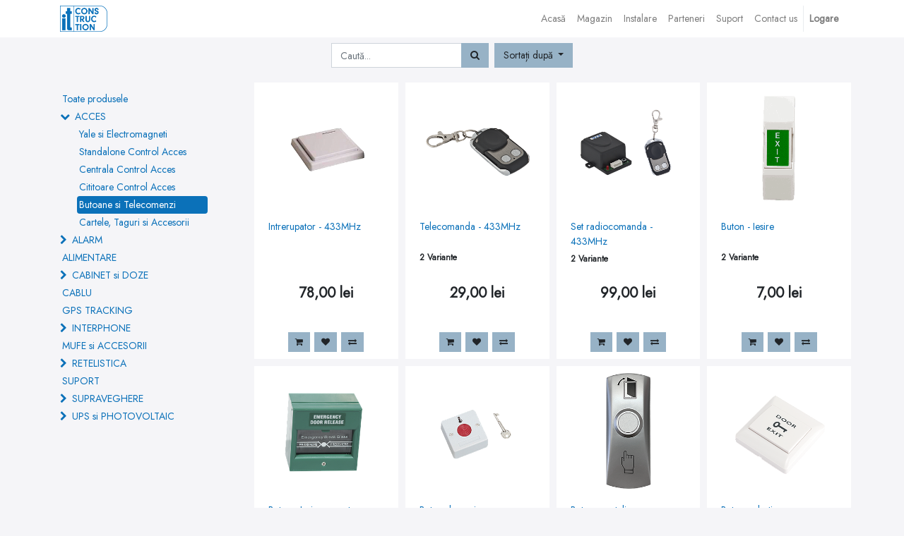

--- FILE ---
content_type: text/html; charset=utf-8
request_url: https://shop.itconstruction.ro/shop/category/acces-butoane-si-telecomenzi-139
body_size: 9928
content:

        
        <!DOCTYPE html>
        <html lang="ro-RO" data-website-id="4" data-oe-company-name="ITCONSTRUCTION SRL">
            <head>
                <meta charset="utf-8"/>
                <meta http-equiv="X-UA-Compatible" content="IE=edge,chrome=1"/>
                <meta name="viewport" content="width=device-width, initial-scale=1, user-scalable=no"/>

                <title>Magazin | ITCONSTRUCTION onlineshop</title>
                <link type="image/x-icon" rel="shortcut icon" href="/web/image/website/4/favicon/"/>

                <script type="text/javascript">
                    var odoo = {
                        csrf_token: "b695dd7f043e0e6b890f95d98e9e96f58c9619c3o",
                    };
                </script>

                
            <meta name="generator" content="Odoo"/>

            
            
            
            
            
            
                
                
                
                    
                        <meta property="og:type" content="website"/>
                    
                        <meta property="og:title" content="Butoane si Telecomenzi | ITCONSTRUCTION onlineshop"/>
                    
                        <meta property="og:site_name" content="ITCONSTRUCTION SRL"/>
                    
                        <meta property="og:url" content="https://shop.itconstruction.ro/shop/category/acces-butoane-si-telecomenzi-139"/>
                    
                        <meta property="og:image" content="https://shop.itconstruction.ro/web/image/res.company/10/logo"/>
                    
                
                
                
                    
                        <meta name="twitter:card" content="summary_large_image"/>
                    
                        <meta name="twitter:title" content="Butoane si Telecomenzi | ITCONSTRUCTION onlineshop"/>
                    
                        <meta name="twitter:image" content="https://shop.itconstruction.ro/web/image/res.company/10/logo"/>
                    
                
            

            
            
                
                    <link rel="alternate" hreflang="ro" href="https://shop.itconstruction.ro/shop/category/acces-butoane-si-telecomenzi-139"/>
                
            

            <script type="text/javascript">
                odoo.session_info = {
                    is_admin: false,
                    is_system: false,
                    is_frontend: true,
                    translationURL: '/website/translations',
                    is_website_user: true,
                    user_id: 51
                };
                
            </script>

            <link type="text/css" rel="stylesheet" href="/web/content/22893-f6290eb/4/web.assets_common.0.css"/>
            <link rel="preconnect" href="https://fonts.googleapis.com"/>
            <link rel="preconnect" href="https://fonts.gstatic.com" crossorigin="crossorigin"/>
            <link href="https://fonts.googleapis.com/css2?family=Jost&amp;display=swap" rel="stylesheet"/>
            <link type="text/css" rel="stylesheet" href="/web/content/28460-d49524f/4/web.assets_frontend.0.css"/>
            <link type="text/css" rel="stylesheet" href="/web/content/28461-d49524f/4/web.assets_frontend.1.css"/>
            
            
            

            <script type="text/javascript" src="/web/content/22898-f6290eb/4/web.assets_common.js"></script>
            <script type="text/javascript" src="/web/content/28463-d49524f/4/web.assets_frontend.js"></script>
            
            
            
        
                <noscript id="o_animate-no-js_fallback">
                    <style type="text/css">
                        .o_animate {
                            /* If no js - force elements rendering */
                            visibility:visible;

                            /* If browser support css animations support - reset animation */
                            -webkit-animation-name: none-dummy;
                            animation-name: none-dummy;
                        }
                    </style>
                </noscript>
            
                <script async="1" src="https://www.googletagmanager.com/gtag/js?id=G-LQ6HSP1PXJ"></script>
<script>
  window.dataLayer = window.dataLayer || [];
  function gtag(){dataLayer.push(arguments);}
  gtag('js', new Date());

  gtag('config', 'G-LQ6HSP1PXJ');
</script>
            </head>
            <body>
                
            
        
            
        
        
            
                
                
            
        
        
    
    
            
            
        

            
            
        
    
            
        <div id="wrapwrap" class="   ">
                <header class=" o_affix_enabled">
                    <nav class="navbar navbar-expand-md navbar-light bg-light">
                        <div class="container">
                            <a href="/" class="navbar-brand logo">
            <span role="img" aria-label="Logo of ITCONSTRUCTION SRL" title="ITCONSTRUCTION SRL"><img src="/web/image/res.company/10/logo?unique=a165447" class="img img-fluid"/></span>
        </a>
    <button type="button" class="navbar-toggler" data-toggle="collapse" data-target="#top_menu_collapse">
                                <span class="navbar-toggler-icon"></span>
                            </button>
                            <div class="collapse navbar-collapse" id="top_menu_collapse">
                                <ul class="nav navbar-nav ml-auto text-right o_menu_loading" id="top_menu">
                                    
        
            
    
    <li class="nav-item">
        <a role="menuitem" href="/" class="nav-link ">
            <span>Acasă</span>
        </a>
    </li>
    

        
            
    
    <li class="nav-item">
        <a role="menuitem" href="/shop" class="nav-link ">
            <span>Magazin</span>
        </a>
    </li>
    

        
            
    
    <li class="nav-item">
        <a role="menuitem" href="/instalare" class="nav-link ">
            <span>Instalare</span>
        </a>
    </li>
    

        
            
    
    <li class="nav-item">
        <a role="menuitem" href="/parteneri" class="nav-link ">
            <span>Parteneri</span>
        </a>
    </li>
    

        
            
    
    <li class="nav-item">
        <a role="menuitem" href="/suport" class="nav-link ">
            <span>Suport</span>
        </a>
    </li>
    

        
            
    
    <li class="nav-item">
        <a role="menuitem" href="/contactus" class="nav-link ">
            <span>Contact us</span>
        </a>
    </li>
    

        
    
            
            <li class="nav-item divider d-none"></li> <li id="my_cart" class="nav-item d-none">
                <a href="/shop/cart" class="nav-link">
                    <i class="fa fa-shopping-cart"></i>
                    Coșul meu <sup class="my_cart_quantity badge badge-primary" data-order-id=""></sup>
                </a>
            </li>
            
                
                <li id="my_wish" class="nav-item" style="display:none;">
                    <a href="/shop/wishlist" class="nav-link">
                        <i class="fa fa-heart"></i>
                        Favorite <sup class="my_wish_quantity o_animate_blink badge badge-primary">0</sup>
                    </a>
                </li>
            
        
        
                                    
                                
            <li class="nav-item divider"></li>
            <li class="nav-item">
                <a class="nav-link" href="/web/login">
                    <b>Logare</b>
                </a>
            </li>
        </ul>
                            </div>
                        </div>
                    </nav>
                </header>
                <main>
                    
            
            <div id="wrap" class="js_sale">
                <div class="oe_structure" id="oe_structure_website_sale_products_1"></div>
                <div class="container py-2 oe_website_sale">
                    <div class="products_pager form-inline justify-content-center">
                        
        <form method="get" action="/shop/category/acces-butoane-si-telecomenzi-139?category=139" class="o_website_sale_search">
            
            
    <div class="input-group">
        <input type="text" name="search" class="search-query form-control oe_search_box" placeholder="Caută..." value=""/>
        <div class="input-group-append">
            <button type="submit" class="btn btn-secondary oe_search_button" aria-label="Caută" title="Caută"><i class="fa fa-search"></i>
            
        </button>
        </div>
    </div>

        </form>
    
                        
        
        <div class="dropdown d-none ml-2">
            
            <a role="button" href="#" class="dropdown-toggle btn btn-secondary" data-toggle="dropdown">
                RON
            </a>
            <div class="dropdown-menu" role="menu">
                
            </div>
        </div>
    
                        
        
    
            
            
            
            
            
            
            <div class="dropdown ml-2 dropdown_sorty_by">
                <a role="button" href="#" class="dropdown-toggle btn btn-secondary" data-toggle="dropdown">
                    
                        <span>Sortați după</span>
                    
                </a>
                <div class="dropdown-menu" role="menu">
                    
                        <a role="menuitem" rel="noindex,nofollow" class="dropdown-item" href="/shop?order=list_price+desc&amp;category=139">
                            <span>Prețul de catalog: Mare la Mic</span>
                        </a>
                    
                        <a role="menuitem" rel="noindex,nofollow" class="dropdown-item" href="/shop?order=list_price+asc&amp;category=139">
                            <span>Prețul de catalog: Mic la Mare</span>
                        </a>
                    
                        <a role="menuitem" rel="noindex,nofollow" class="dropdown-item" href="/shop?order=name+asc&amp;category=139">
                            <span>Nume - A la Z</span>
                        </a>
                    
                        <a role="menuitem" rel="noindex,nofollow" class="dropdown-item" href="/shop?order=name+desc&amp;category=139">
                            <span>Nume Z la A</span>
                        </a>
                    
                </div>
            </div>
        
                    </div>
                    <div class="row mt-3">
                        <div class="col-lg-3 col-md-4 col-12" id="products_grid_before">
            <ul class="nav nav-pills flex-column mt16" id="o_shop_collapse_category">
                <li class="nav-item">
                    <a href="/shop" class="nav-link o_not_editable">Toate produsele</a>
                </li>
                
                    
        <li class="nav-item">
            <i role="img" class="text-primary fa fa-chevron-down" title="Unfold" aria-label="Unfold"></i>
            <a href="/shop/category/acces-85" class="nav-link">ACCES</a>
            <ul class="nav nav-pills flex-column nav-hierarchy" style="display:block;">
                
                    
                        
        <li class="nav-item">
            
            <a href="/shop/category/acces-yale-si-electromagneti-140" class="nav-link">Yale si Electromagneti</a>
            
        </li>
    
                    
                
                    
                        
        <li class="nav-item">
            
            <a href="/shop/category/acces-standalone-control-acces-136" class="nav-link">Standalone Control Acces</a>
            
        </li>
    
                    
                
                    
                        
        <li class="nav-item">
            
            <a href="/shop/category/acces-centrala-control-acces-135" class="nav-link">Centrala Control Acces</a>
            
        </li>
    
                    
                
                    
                        
        <li class="nav-item">
            
            <a href="/shop/category/acces-cititoare-control-acces-137" class="nav-link">Cititoare Control Acces</a>
            
        </li>
    
                    
                
                    
                        
        <li class="nav-item">
            
            <a href="/shop/category/acces-butoane-si-telecomenzi-139" class="nav-link active">Butoane si Telecomenzi</a>
            
        </li>
    
                    
                
                    
                        
        <li class="nav-item">
            
            <a href="/shop/category/acces-cartele-taguri-si-accesorii-138" class="nav-link">Cartele, Taguri si Accesorii</a>
            
        </li>
    
                    
                
            </ul>
        </li>
    
                
                    
        <li class="nav-item">
            <i role="img" class="text-primary fa fa-chevron-right" title="Fold" aria-label="Fold"></i>
            <a href="/shop/category/alarm-84" class="nav-link">ALARM</a>
            <ul class="nav nav-pills flex-column nav-hierarchy" style="display:none;">
                
                    
                        
        <li class="nav-item">
            <i role="img" class="text-primary fa fa-chevron-right" title="Fold" aria-label="Fold"></i>
            <a href="/shop/category/alarm-incendiu-97" class="nav-link">Incendiu</a>
            <ul class="nav nav-pills flex-column nav-hierarchy" style="display:none;">
                
                    
                        
        <li class="nav-item">
            
            <a href="/shop/category/alarm-incendiu-centrala-106" class="nav-link">Centrala</a>
            
        </li>
    
                    
                
                    
                        
        <li class="nav-item">
            
            <a href="/shop/category/alarm-incendiu-detectori-107" class="nav-link">Detectori</a>
            
        </li>
    
                    
                
                    
                        
        <li class="nav-item">
            
            <a href="/shop/category/alarm-incendiu-sirene-108" class="nav-link">Sirene</a>
            
        </li>
    
                    
                
            </ul>
        </li>
    
                    
                
                    
                        
        <li class="nav-item">
            <i role="img" class="text-primary fa fa-chevron-right" title="Fold" aria-label="Fold"></i>
            <a href="/shop/category/alarm-protectie-98" class="nav-link">Protectie</a>
            <ul class="nav nav-pills flex-column nav-hierarchy" style="display:none;">
                
                    
                        
        <li class="nav-item">
            
            <a href="/shop/category/alarm-protectie-accesorii-99" class="nav-link">Accesorii</a>
            
        </li>
    
                    
                
                    
                        
        <li class="nav-item">
            
            <a href="/shop/category/alarm-protectie-centrala-102" class="nav-link">Centrala</a>
            
        </li>
    
                    
                
                    
                        
        <li class="nav-item">
            
            <a href="/shop/category/alarm-protectie-detectori-100" class="nav-link">Detectori</a>
            
        </li>
    
                    
                
                    
                        
        <li class="nav-item">
            
            <a href="/shop/category/alarm-protectie-kituri-112" class="nav-link">Kituri</a>
            
        </li>
    
                    
                
                    
                        
        <li class="nav-item">
            
            <a href="/shop/category/alarm-protectie-relee-si-module-103" class="nav-link">Relee si Module</a>
            
        </li>
    
                    
                
                    
                        
        <li class="nav-item">
            
            <a href="/shop/category/alarm-protectie-sirene-104" class="nav-link">Sirene</a>
            
        </li>
    
                    
                
                    
                        
        <li class="nav-item">
            
            <a href="/shop/category/alarm-protectie-tastaturi-si-butoane-105" class="nav-link">Tastaturi si Butoane</a>
            
        </li>
    
                    
                
            </ul>
        </li>
    
                    
                
            </ul>
        </li>
    
                
                    
        <li class="nav-item">
            
            <a href="/shop/category/alimentare-90" class="nav-link">ALIMENTARE</a>
            
        </li>
    
                
                    
        <li class="nav-item">
            <i role="img" class="text-primary fa fa-chevron-right" title="Fold" aria-label="Fold"></i>
            <a href="/shop/category/cabinet-si-doze-91" class="nav-link">CABINET si DOZE</a>
            <ul class="nav nav-pills flex-column nav-hierarchy" style="display:none;">
                
                    
                        
        <li class="nav-item">
            
            <a href="/shop/category/cabinet-si-doze-rack-uri-152" class="nav-link">Rack-uri</a>
            
        </li>
    
                    
                
            </ul>
        </li>
    
                
                    
        <li class="nav-item">
            
            <a href="/shop/category/cablu-88" class="nav-link">CABLU</a>
            
        </li>
    
                
                    
        <li class="nav-item">
            
            <a href="/shop/category/gps-tracking-95" class="nav-link">GPS TRACKING</a>
            
        </li>
    
                
                    
        <li class="nav-item">
            <i role="img" class="text-primary fa fa-chevron-right" title="Fold" aria-label="Fold"></i>
            <a href="/shop/category/interphone-96" class="nav-link">INTERPHONE</a>
            <ul class="nav nav-pills flex-column nav-hierarchy" style="display:none;">
                
                    
                        
        <li class="nav-item">
            <i role="img" class="text-primary fa fa-chevron-right" title="Fold" aria-label="Fold"></i>
            <a href="/shop/category/interphone-4-fire-114" class="nav-link">4 fire</a>
            <ul class="nav nav-pills flex-column nav-hierarchy" style="display:none;">
                
                    
                        
        <li class="nav-item">
            
            <a href="/shop/category/interphone-4-fire-echipamente-auxiliare-117" class="nav-link">Echipamente auxiliare</a>
            
        </li>
    
                    
                
                    
                        
        <li class="nav-item">
            
            <a href="/shop/category/interphone-4-fire-kituri-118" class="nav-link">Kituri</a>
            
        </li>
    
                    
                
                    
                        
        <li class="nav-item">
            
            <a href="/shop/category/interphone-4-fire-panou-exterioare-116" class="nav-link">Panou exterioare</a>
            
        </li>
    
                    
                
                    
                        
        <li class="nav-item">
            
            <a href="/shop/category/interphone-4-fire-terminale-115" class="nav-link">Terminale</a>
            
        </li>
    
                    
                
            </ul>
        </li>
    
                    
                
                    
                        
        <li class="nav-item">
            <i role="img" class="text-primary fa fa-chevron-right" title="Fold" aria-label="Fold"></i>
            <a href="/shop/category/interphone-ip-113" class="nav-link">IP</a>
            <ul class="nav nav-pills flex-column nav-hierarchy" style="display:none;">
                
                    
                        
        <li class="nav-item">
            
            <a href="/shop/category/interphone-ip-echipamente-auxiliare-121" class="nav-link">Echipamente auxiliare</a>
            
        </li>
    
                    
                
                    
                        
        <li class="nav-item">
            
            <a href="/shop/category/interphone-ip-kituri-122" class="nav-link">Kituri</a>
            
        </li>
    
                    
                
                    
                        
        <li class="nav-item">
            
            <a href="/shop/category/interphone-ip-panou-exterioare-120" class="nav-link">Panou exterioare</a>
            
        </li>
    
                    
                
                    
                        
        <li class="nav-item">
            
            <a href="/shop/category/interphone-ip-terminale-119" class="nav-link">Terminale</a>
            
        </li>
    
                    
                
            </ul>
        </li>
    
                    
                
            </ul>
        </li>
    
                
                    
        <li class="nav-item">
            
            <a href="/shop/category/mufe-si-accesorii-89" class="nav-link">MUFE si ACCESORII</a>
            
        </li>
    
                
                    
        <li class="nav-item">
            <i role="img" class="text-primary fa fa-chevron-right" title="Fold" aria-label="Fold"></i>
            <a href="/shop/category/retelistica-111" class="nav-link">RETELISTICA</a>
            <ul class="nav nav-pills flex-column nav-hierarchy" style="display:none;">
                
                    
                        
        <li class="nav-item">
            
            <a href="/shop/category/retelistica-cupru-150" class="nav-link">Cupru</a>
            
        </li>
    
                    
                
                    
                        
        <li class="nav-item">
            
            <a href="/shop/category/retelistica-fibra-153" class="nav-link">Fibra</a>
            
        </li>
    
                    
                
                    
                        
        <li class="nav-item">
            
            <a href="/shop/category/retelistica-wireless-109" class="nav-link">Wireless</a>
            
        </li>
    
                    
                
            </ul>
        </li>
    
                
                    
        <li class="nav-item">
            
            <a href="/shop/category/suport-87" class="nav-link">SUPORT</a>
            
        </li>
    
                
                    
        <li class="nav-item">
            <i role="img" class="text-primary fa fa-chevron-right" title="Fold" aria-label="Fold"></i>
            <a href="/shop/category/supraveghere-83" class="nav-link">SUPRAVEGHERE</a>
            <ul class="nav nav-pills flex-column nav-hierarchy" style="display:none;">
                
                    
                        
        <li class="nav-item">
            
            <a href="/shop/category/supraveghere-network-video-recorder-148" class="nav-link"> Network Video Recorder</a>
            
        </li>
    
                    
                
                    
                        
        <li class="nav-item">
            
            <a href="/shop/category/supraveghere-camere-analogice-146" class="nav-link">Camere Analogice</a>
            
        </li>
    
                    
                
                    
                        
        <li class="nav-item">
            
            <a href="/shop/category/supraveghere-camere-ip-144" class="nav-link">Camere IP</a>
            
        </li>
    
                    
                
                    
                        
        <li class="nav-item">
            
            <a href="/shop/category/supraveghere-camere-wireless-147" class="nav-link">Camere Wireless</a>
            
        </li>
    
                    
                
                    
                        
        <li class="nav-item">
            
            <a href="/shop/category/supraveghere-digital-video-recorder-151" class="nav-link">Digital Video Recorder</a>
            
        </li>
    
                    
                
                    
                        
        <li class="nav-item">
            
            <a href="/shop/category/supraveghere-monitorizare-vehicul-149" class="nav-link">Monitorizare Vehicul</a>
            
        </li>
    
                    
                
            </ul>
        </li>
    
                
                    
        <li class="nav-item">
            <i role="img" class="text-primary fa fa-chevron-right" title="Fold" aria-label="Fold"></i>
            <a href="/shop/category/ups-si-photovoltaic-92" class="nav-link">UPS si PHOTOVOLTAIC</a>
            <ul class="nav nav-pills flex-column nav-hierarchy" style="display:none;">
                
                    
                        
        <li class="nav-item">
            
            <a href="/shop/category/ups-si-photovoltaic-ups-143" class="nav-link">UPS</a>
            
        </li>
    
                    
                
            </ul>
        </li>
    
                
            </ul>
        </div>
                        <div class="col-lg-9 col-md-8" id="products_grid">
                            
            <div class="product-list">
                <div class="row">
                    
                        
                            <div class="col-md-3 col-sm-6  shop-product col-xs-6 oe_product_cart">
                                
        

        

        <form action="/shop/cart/update" method="post" class="card">
            <input type="hidden" name="csrf_token" value="51d7310a710fe77b2ae3dbeca017dec5391b5df7o1769905930"/>
            <div itemscope="itemscope" itemtype="http://schema.org/Product">
                <div class="ribbon-wrapper">
                    <a href="#" role="button" class="ribbon btn btn-danger">Vânzare</a>
                </div>
                
            
            
        
            
        <div class="oe_product_image card-body">
                    <a itemprop="url" href="/shop/product/wbk-400b-intrerupator-433mhz-948?category=139">
                        <span><img src="/web/image/product.template/948/image/300x300?unique=bfe75a7" itemprop="image" class="img img-fluid"/></span>
                    </a>
                </div>
                
                <div class="card-body o_product_info">
                <div class="pro_detail">
                    <div class="pro_name">
                        <a itemprop="name" href="/shop/product/wbk-400b-intrerupator-433mhz-948?category=139" content="Intrerupator - 433MHz">Intrerupator - 433MHz</a>
                        
                    </div>
                    
                </div>
                <div itemprop="offers" itemscope="itemscope" itemtype="http://schema.org/Offer" class="product_price text-center">
                    
                        
                        <div class="mb-2" style="min-height:60px">
                            <del style="white-space: nowrap;font-size:14px;color:rgba(119, 119, 119, 0.93);" class="mr8 d-none">
                                    <span><span class="oe_currency_value">78,00</span> lei
                                        (-
                                        
                                        %)
                                    </span>
                                </del>
                            
                            <span data-oe-type="monetary" data-oe-expression="combination_info['price']"><span class="oe_currency_value">78,00</span> lei</span>
                            <span itemprop="price" style="display:none;">78.0</span>
                            <span itemprop="priceCurrency" style="display:none;">RON</span>
                        </div>
                        
                        <input name="product_id" type="hidden" value="16923"/>
                        
                            <a href="#" role="button" class="btn btn-secondary btn-sm a-submit" aria-label="Cărucior de cumpărături" title="Cărucior de cumpărături">
                                <span class="fa fa-shopping-cart"></span>
                            </a>
                        
                    
                
            
            
            <button type="button" role="button" class="btn btn-secondary btn-sm o_add_wishlist" title="Adaugă la favorite" data-action="o_wishlist" data-product-template-id="948" data-product-product-id="16923"><span class="fa fa-heart" role="img" aria-label="Adaugă la favorite"></span></button>
        
            
            <button type="button" role="button" class="d-none d-md-inline-block btn btn-secondary btn-sm o_add_compare" title="Compare" aria-label="Compare" data-action="o_comparelist" data-product-product-id="16923"><span class="fa fa-exchange"></span></button>
        </div>
            </div>
        </div>
        </form>
    
                            </div>
                        
                            <div class="col-md-3 col-sm-6  shop-product col-xs-6 oe_product_cart">
                                
        

        

        <form action="/shop/cart/update" method="post" class="card">
            <input type="hidden" name="csrf_token" value="51d7310a710fe77b2ae3dbeca017dec5391b5df7o1769905930"/>
            <div itemscope="itemscope" itemtype="http://schema.org/Product">
                <div class="ribbon-wrapper">
                    <a href="#" role="button" class="ribbon btn btn-danger">Vânzare</a>
                </div>
                
            
            
        
            
        <div class="oe_product_image card-body">
                    <a itemprop="url" href="/shop/product/telecomanda-433mhz-947?category=139">
                        <span><img src="/web/image/product.template/947/image/300x300?unique=0838f1a" itemprop="image" class="img img-fluid"/></span>
                    </a>
                </div>
                
                <div class="card-body o_product_info">
                <div class="pro_detail">
                    <div class="pro_name">
                        <a itemprop="name" href="/shop/product/telecomanda-433mhz-947?category=139" content="Telecomanda - 433MHz">Telecomanda - 433MHz</a>
                        
                    </div>
                    <div style="font-weight: 600;font-size:12px;margin-top:5px">
                        <span>2</span>
                        Variante
                    </div>
                </div>
                <div itemprop="offers" itemscope="itemscope" itemtype="http://schema.org/Offer" class="product_price text-center">
                    
                        
                        <div class="mb-2" style="min-height:60px">
                            <del style="white-space: nowrap;font-size:14px;color:rgba(119, 119, 119, 0.93);" class="mr8 d-none">
                                    <span><span class="oe_currency_value">29,00</span> lei
                                        (-
                                        
                                        %)
                                    </span>
                                </del>
                            
                            <span data-oe-type="monetary" data-oe-expression="combination_info['price']"><span class="oe_currency_value">29,00</span> lei</span>
                            <span itemprop="price" style="display:none;">29.0</span>
                            <span itemprop="priceCurrency" style="display:none;">RON</span>
                        </div>
                        
                        <input name="product_id" type="hidden" value="16921"/>
                        
                            <a href="#" role="button" class="btn btn-secondary btn-sm a-submit" aria-label="Cărucior de cumpărături" title="Cărucior de cumpărături">
                                <span class="fa fa-shopping-cart"></span>
                            </a>
                        
                    
                
            
            
            <button type="button" role="button" class="btn btn-secondary btn-sm o_add_wishlist" title="Adaugă la favorite" data-action="o_wishlist" data-product-template-id="947" data-product-product-id="16921"><span class="fa fa-heart" role="img" aria-label="Adaugă la favorite"></span></button>
        
            
            <button type="button" role="button" class="d-none d-md-inline-block btn btn-secondary btn-sm o_add_compare" title="Compare" aria-label="Compare" data-action="o_comparelist" data-product-product-id="16921"><span class="fa fa-exchange"></span></button>
        </div>
            </div>
        </div>
        </form>
    
                            </div>
                        
                            <div class="col-md-3 col-sm-6  shop-product col-xs-6 oe_product_cart">
                                
        

        

        <form action="/shop/cart/update" method="post" class="card">
            <input type="hidden" name="csrf_token" value="51d7310a710fe77b2ae3dbeca017dec5391b5df7o1769905930"/>
            <div itemscope="itemscope" itemtype="http://schema.org/Product">
                <div class="ribbon-wrapper">
                    <a href="#" role="button" class="ribbon btn btn-danger">Vânzare</a>
                </div>
                
            
            
        
            
        <div class="oe_product_image card-body">
                    <a itemprop="url" href="/shop/product/set-radiocomanda-433mhz-946?category=139">
                        <span><img src="/web/image/product.template/946/image/300x300?unique=65a6776" itemprop="image" class="img img-fluid"/></span>
                    </a>
                </div>
                
                <div class="card-body o_product_info">
                <div class="pro_detail">
                    <div class="pro_name">
                        <a itemprop="name" href="/shop/product/set-radiocomanda-433mhz-946?category=139" content="Set radiocomanda - 433MHz">Set radiocomanda - 433MHz</a>
                        
                    </div>
                    <div style="font-weight: 600;font-size:12px;margin-top:5px">
                        <span>2</span>
                        Variante
                    </div>
                </div>
                <div itemprop="offers" itemscope="itemscope" itemtype="http://schema.org/Offer" class="product_price text-center">
                    
                        
                        <div class="mb-2" style="min-height:60px">
                            <del style="white-space: nowrap;font-size:14px;color:rgba(119, 119, 119, 0.93);" class="mr8 d-none">
                                    <span><span class="oe_currency_value">99,00</span> lei
                                        (-
                                        
                                        %)
                                    </span>
                                </del>
                            
                            <span data-oe-type="monetary" data-oe-expression="combination_info['price']"><span class="oe_currency_value">99,00</span> lei</span>
                            <span itemprop="price" style="display:none;">99.0</span>
                            <span itemprop="priceCurrency" style="display:none;">RON</span>
                        </div>
                        
                        <input name="product_id" type="hidden" value="16918"/>
                        
                            <a href="#" role="button" class="btn btn-secondary btn-sm a-submit" aria-label="Cărucior de cumpărături" title="Cărucior de cumpărături">
                                <span class="fa fa-shopping-cart"></span>
                            </a>
                        
                    
                
            
            
            <button type="button" role="button" class="btn btn-secondary btn-sm o_add_wishlist" title="Adaugă la favorite" data-action="o_wishlist" data-product-template-id="946" data-product-product-id="16918"><span class="fa fa-heart" role="img" aria-label="Adaugă la favorite"></span></button>
        
            
            <button type="button" role="button" class="d-none d-md-inline-block btn btn-secondary btn-sm o_add_compare" title="Compare" aria-label="Compare" data-action="o_comparelist" data-product-product-id="16918"><span class="fa fa-exchange"></span></button>
        </div>
            </div>
        </div>
        </form>
    
                            </div>
                        
                            <div class="col-md-3 col-sm-6  shop-product col-xs-6 oe_product_cart">
                                
        

        

        <form action="/shop/cart/update" method="post" class="card">
            <input type="hidden" name="csrf_token" value="51d7310a710fe77b2ae3dbeca017dec5391b5df7o1769905930"/>
            <div itemscope="itemscope" itemtype="http://schema.org/Product">
                <div class="ribbon-wrapper">
                    <a href="#" role="button" class="ribbon btn btn-danger">Vânzare</a>
                </div>
                
            
            
        
            
        <div class="oe_product_image card-body">
                    <a itemprop="url" href="/shop/product/buton-iesire-945?category=139">
                        <span><img src="/web/image/product.template/945/image/300x300?unique=8161518" itemprop="image" class="img img-fluid"/></span>
                    </a>
                </div>
                
                <div class="card-body o_product_info">
                <div class="pro_detail">
                    <div class="pro_name">
                        <a itemprop="name" href="/shop/product/buton-iesire-945?category=139" content="Buton - Iesire">Buton - Iesire</a>
                        
                    </div>
                    <div style="font-weight: 600;font-size:12px;margin-top:5px">
                        <span>2</span>
                        Variante
                    </div>
                </div>
                <div itemprop="offers" itemscope="itemscope" itemtype="http://schema.org/Offer" class="product_price text-center">
                    
                        
                        <div class="mb-2" style="min-height:60px">
                            <del style="white-space: nowrap;font-size:14px;color:rgba(119, 119, 119, 0.93);" class="mr8 d-none">
                                    <span><span class="oe_currency_value">7,00</span> lei
                                        (-
                                        
                                        %)
                                    </span>
                                </del>
                            
                            <span data-oe-type="monetary" data-oe-expression="combination_info['price']"><span class="oe_currency_value">7,00</span> lei</span>
                            <span itemprop="price" style="display:none;">7.0</span>
                            <span itemprop="priceCurrency" style="display:none;">RON</span>
                        </div>
                        
                        <input name="product_id" type="hidden" value="16915"/>
                        
                            <a href="#" role="button" class="btn btn-secondary btn-sm a-submit" aria-label="Cărucior de cumpărături" title="Cărucior de cumpărături">
                                <span class="fa fa-shopping-cart"></span>
                            </a>
                        
                    
                
            
            
            <button type="button" role="button" class="btn btn-secondary btn-sm o_add_wishlist" title="Adaugă la favorite" data-action="o_wishlist" data-product-template-id="945" data-product-product-id="16915"><span class="fa fa-heart" role="img" aria-label="Adaugă la favorite"></span></button>
        
            
            <button type="button" role="button" class="d-none d-md-inline-block btn btn-secondary btn-sm o_add_compare" title="Compare" aria-label="Compare" data-action="o_comparelist" data-product-product-id="16915"><span class="fa fa-exchange"></span></button>
        </div>
            </div>
        </div>
        </form>
    
                            </div>
                        
                            <div class="col-md-3 col-sm-6  shop-product col-xs-6 oe_product_cart">
                                
        

        

        <form action="/shop/cart/update" method="post" class="card">
            <input type="hidden" name="csrf_token" value="51d7310a710fe77b2ae3dbeca017dec5391b5df7o1769905930"/>
            <div itemscope="itemscope" itemtype="http://schema.org/Product">
                <div class="ribbon-wrapper">
                    <a href="#" role="button" class="ribbon btn btn-danger">Vânzare</a>
                </div>
                
            
            
        
            
        <div class="oe_product_image card-body">
                    <a itemprop="url" href="/shop/product/buton-iesire-urgenta-944?category=139">
                        <span><img src="/web/image/product.template/944/image/300x300?unique=d85683d" itemprop="image" class="img img-fluid"/></span>
                    </a>
                </div>
                
                <div class="card-body o_product_info">
                <div class="pro_detail">
                    <div class="pro_name">
                        <a itemprop="name" href="/shop/product/buton-iesire-urgenta-944?category=139" content="Buton - Iesire urgenta">Buton - Iesire urgenta</a>
                        
                    </div>
                    <div style="font-weight: 600;font-size:12px;margin-top:5px">
                        <span>5</span>
                        Variante
                    </div>
                </div>
                <div itemprop="offers" itemscope="itemscope" itemtype="http://schema.org/Offer" class="product_price text-center">
                    
                        
                        <div class="mb-2" style="min-height:60px">
                            <del style="white-space: nowrap;font-size:14px;color:rgba(119, 119, 119, 0.93);" class="mr8 d-none">
                                    <span><span class="oe_currency_value">31,00</span> lei
                                        (-
                                        
                                        %)
                                    </span>
                                </del>
                            
                            <span data-oe-type="monetary" data-oe-expression="combination_info['price']"><span class="oe_currency_value">31,00</span> lei</span>
                            <span itemprop="price" style="display:none;">31.0</span>
                            <span itemprop="priceCurrency" style="display:none;">RON</span>
                        </div>
                        
                        <input name="product_id" type="hidden" value="16909"/>
                        
                            <a href="#" role="button" class="btn btn-secondary btn-sm a-submit" aria-label="Cărucior de cumpărături" title="Cărucior de cumpărături">
                                <span class="fa fa-shopping-cart"></span>
                            </a>
                        
                    
                
            
            
            <button type="button" role="button" class="btn btn-secondary btn-sm o_add_wishlist" title="Adaugă la favorite" data-action="o_wishlist" data-product-template-id="944" data-product-product-id="16909"><span class="fa fa-heart" role="img" aria-label="Adaugă la favorite"></span></button>
        
            
            <button type="button" role="button" class="d-none d-md-inline-block btn btn-secondary btn-sm o_add_compare" title="Compare" aria-label="Compare" data-action="o_comparelist" data-product-product-id="16909"><span class="fa fa-exchange"></span></button>
        </div>
            </div>
        </div>
        </form>
    
                            </div>
                        
                            <div class="col-md-3 col-sm-6  shop-product col-xs-6 oe_product_cart">
                                
        

        

        <form action="/shop/cart/update" method="post" class="card">
            <input type="hidden" name="csrf_token" value="51d7310a710fe77b2ae3dbeca017dec5391b5df7o1769905930"/>
            <div itemscope="itemscope" itemtype="http://schema.org/Product">
                <div class="ribbon-wrapper">
                    <a href="#" role="button" class="ribbon btn btn-danger">Vânzare</a>
                </div>
                
            
            
        
            
        <div class="oe_product_image card-body">
                    <a itemprop="url" href="/shop/product/bt-27-buton-de-panica-943?category=139">
                        <span><img src="/web/image/product.template/943/image/300x300?unique=090b86c" itemprop="image" class="img img-fluid"/></span>
                    </a>
                </div>
                
                <div class="card-body o_product_info">
                <div class="pro_detail">
                    <div class="pro_name">
                        <a itemprop="name" href="/shop/product/bt-27-buton-de-panica-943?category=139" content="Buton de panica">Buton de panica</a>
                        
                    </div>
                    
                </div>
                <div itemprop="offers" itemscope="itemscope" itemtype="http://schema.org/Offer" class="product_price text-center">
                    
                        
                        <div class="mb-2" style="min-height:60px">
                            <del style="white-space: nowrap;font-size:14px;color:rgba(119, 119, 119, 0.93);" class="mr8 d-none">
                                    <span><span class="oe_currency_value">14,00</span> lei
                                        (-
                                        
                                        %)
                                    </span>
                                </del>
                            
                            <span data-oe-type="monetary" data-oe-expression="combination_info['price']"><span class="oe_currency_value">14,00</span> lei</span>
                            <span itemprop="price" style="display:none;">14.0</span>
                            <span itemprop="priceCurrency" style="display:none;">RON</span>
                        </div>
                        
                        <input name="product_id" type="hidden" value="16892"/>
                        
                            <a href="#" role="button" class="btn btn-secondary btn-sm a-submit" aria-label="Cărucior de cumpărături" title="Cărucior de cumpărături">
                                <span class="fa fa-shopping-cart"></span>
                            </a>
                        
                    
                
            
            
            <button type="button" role="button" class="btn btn-secondary btn-sm o_add_wishlist" title="Adaugă la favorite" data-action="o_wishlist" data-product-template-id="943" data-product-product-id="16892"><span class="fa fa-heart" role="img" aria-label="Adaugă la favorite"></span></button>
        
            
            <button type="button" role="button" class="d-none d-md-inline-block btn btn-secondary btn-sm o_add_compare" title="Compare" aria-label="Compare" data-action="o_comparelist" data-product-product-id="16892"><span class="fa fa-exchange"></span></button>
        </div>
            </div>
        </div>
        </form>
    
                            </div>
                        
                            <div class="col-md-3 col-sm-6  shop-product col-xs-6 oe_product_cart">
                                
        

        

        <form action="/shop/cart/update" method="post" class="card">
            <input type="hidden" name="csrf_token" value="51d7310a710fe77b2ae3dbeca017dec5391b5df7o1769905930"/>
            <div itemscope="itemscope" itemtype="http://schema.org/Product">
                <div class="ribbon-wrapper">
                    <a href="#" role="button" class="ribbon btn btn-danger">Vânzare</a>
                </div>
                
            
            
        
            
        <div class="oe_product_image card-body">
                    <a itemprop="url" href="/shop/product/pbk-i-19-2-v2-buton-metalic-942?category=139">
                        <span><img src="/web/image/product.template/942/image/300x300?unique=ebccb6e" itemprop="image" class="img img-fluid"/></span>
                    </a>
                </div>
                
                <div class="card-body o_product_info">
                <div class="pro_detail">
                    <div class="pro_name">
                        <a itemprop="name" href="/shop/product/pbk-i-19-2-v2-buton-metalic-942?category=139" content="Buton - metalic">Buton - metalic</a>
                        
                    </div>
                    
                </div>
                <div itemprop="offers" itemscope="itemscope" itemtype="http://schema.org/Offer" class="product_price text-center">
                    
                        
                        <div class="mb-2" style="min-height:60px">
                            <del style="white-space: nowrap;font-size:14px;color:rgba(119, 119, 119, 0.93);" class="mr8 d-none">
                                    <span><span class="oe_currency_value">68,00</span> lei
                                        (-
                                        
                                        %)
                                    </span>
                                </del>
                            
                            <span data-oe-type="monetary" data-oe-expression="combination_info['price']"><span class="oe_currency_value">68,00</span> lei</span>
                            <span itemprop="price" style="display:none;">68.0</span>
                            <span itemprop="priceCurrency" style="display:none;">RON</span>
                        </div>
                        
                        <input name="product_id" type="hidden" value="16891"/>
                        
                            <a href="#" role="button" class="btn btn-secondary btn-sm a-submit" aria-label="Cărucior de cumpărături" title="Cărucior de cumpărături">
                                <span class="fa fa-shopping-cart"></span>
                            </a>
                        
                    
                
            
            
            <button type="button" role="button" class="btn btn-secondary btn-sm o_add_wishlist" title="Adaugă la favorite" data-action="o_wishlist" data-product-template-id="942" data-product-product-id="16891"><span class="fa fa-heart" role="img" aria-label="Adaugă la favorite"></span></button>
        
            
            <button type="button" role="button" class="d-none d-md-inline-block btn btn-secondary btn-sm o_add_compare" title="Compare" aria-label="Compare" data-action="o_comparelist" data-product-product-id="16891"><span class="fa fa-exchange"></span></button>
        </div>
            </div>
        </div>
        </form>
    
                            </div>
                        
                            <div class="col-md-3 col-sm-6  shop-product col-xs-6 oe_product_cart">
                                
        

        

        <form action="/shop/cart/update" method="post" class="card">
            <input type="hidden" name="csrf_token" value="51d7310a710fe77b2ae3dbeca017dec5391b5df7o1769905930"/>
            <div itemscope="itemscope" itemtype="http://schema.org/Product">
                <div class="ribbon-wrapper">
                    <a href="#" role="button" class="ribbon btn btn-danger">Vânzare</a>
                </div>
                
            
            
        
            
        <div class="oe_product_image card-body">
                    <a itemprop="url" href="/shop/product/buton-plastic-941?category=139">
                        <span><img src="/web/image/product.template/941/image/300x300?unique=17bccb3" itemprop="image" class="img img-fluid"/></span>
                    </a>
                </div>
                
                <div class="card-body o_product_info">
                <div class="pro_detail">
                    <div class="pro_name">
                        <a itemprop="name" href="/shop/product/buton-plastic-941?category=139" content="Buton - plastic">Buton - plastic</a>
                        
                    </div>
                    <div style="font-weight: 600;font-size:12px;margin-top:5px">
                        <span>2</span>
                        Variante
                    </div>
                </div>
                <div itemprop="offers" itemscope="itemscope" itemtype="http://schema.org/Offer" class="product_price text-center">
                    
                        
                        <div class="mb-2" style="min-height:60px">
                            <del style="white-space: nowrap;font-size:14px;color:rgba(119, 119, 119, 0.93);" class="mr8 d-none">
                                    <span><span class="oe_currency_value">15,00</span> lei
                                        (-
                                        
                                        %)
                                    </span>
                                </del>
                            
                            <span data-oe-type="monetary" data-oe-expression="combination_info['price']"><span class="oe_currency_value">15,00</span> lei</span>
                            <span itemprop="price" style="display:none;">15.0</span>
                            <span itemprop="priceCurrency" style="display:none;">RON</span>
                        </div>
                        
                        <input name="product_id" type="hidden" value="16889"/>
                        
                            <a href="#" role="button" class="btn btn-secondary btn-sm a-submit" aria-label="Cărucior de cumpărături" title="Cărucior de cumpărături">
                                <span class="fa fa-shopping-cart"></span>
                            </a>
                        
                    
                
            
            
            <button type="button" role="button" class="btn btn-secondary btn-sm o_add_wishlist" title="Adaugă la favorite" data-action="o_wishlist" data-product-template-id="941" data-product-product-id="16889"><span class="fa fa-heart" role="img" aria-label="Adaugă la favorite"></span></button>
        
            
            <button type="button" role="button" class="d-none d-md-inline-block btn btn-secondary btn-sm o_add_compare" title="Compare" aria-label="Compare" data-action="o_comparelist" data-product-product-id="16889"><span class="fa fa-exchange"></span></button>
        </div>
            </div>
        </div>
        </form>
    
                            </div>
                        
                            <div class="col-md-3 col-sm-6  shop-product col-xs-6 oe_product_cart">
                                
        

        

        <form action="/shop/cart/update" method="post" class="card">
            <input type="hidden" name="csrf_token" value="51d7310a710fe77b2ae3dbeca017dec5391b5df7o1769905930"/>
            <div itemscope="itemscope" itemtype="http://schema.org/Product">
                <div class="ribbon-wrapper">
                    <a href="#" role="button" class="ribbon btn btn-danger">Vânzare</a>
                </div>
                
            
            
        
            <div class="product-labels labels-rectangular" style="background-color: yellow;">
                <span class="onsale product-label" style="color: black;">NOU</span>
            </div>
        <div class="oe_product_image card-body">
                    <a itemprop="url" href="/shop/product/buton-touch-free-940?category=139">
                        <span><img src="/web/image/product.template/940/image/300x300?unique=2f64842" itemprop="image" class="img img-fluid"/></span>
                    </a>
                </div>
                
                <div class="card-body o_product_info">
                <div class="pro_detail">
                    <div class="pro_name">
                        <a itemprop="name" href="/shop/product/buton-touch-free-940?category=139" content="Buton - touch free">Buton - touch free</a>
                        
                    </div>
                    <div style="font-weight: 600;font-size:12px;margin-top:5px">
                        <span>2</span>
                        Variante
                    </div>
                </div>
                <div itemprop="offers" itemscope="itemscope" itemtype="http://schema.org/Offer" class="product_price text-center">
                    
                        
                        <div class="mb-2" style="min-height:60px">
                            <del style="white-space: nowrap;font-size:14px;color:rgba(119, 119, 119, 0.93);" class="mr8 d-none">
                                    <span><span class="oe_currency_value">152,00</span> lei
                                        (-
                                        
                                        %)
                                    </span>
                                </del>
                            
                            <span data-oe-type="monetary" data-oe-expression="combination_info['price']"><span class="oe_currency_value">152,00</span> lei</span>
                            <span itemprop="price" style="display:none;">152.0</span>
                            <span itemprop="priceCurrency" style="display:none;">RON</span>
                        </div>
                        
                        <input name="product_id" type="hidden" value="16886"/>
                        
                            <a href="#" role="button" class="btn btn-secondary btn-sm a-submit" aria-label="Cărucior de cumpărături" title="Cărucior de cumpărături">
                                <span class="fa fa-shopping-cart"></span>
                            </a>
                        
                    
                
            
            
            <button type="button" role="button" class="btn btn-secondary btn-sm o_add_wishlist" title="Adaugă la favorite" data-action="o_wishlist" data-product-template-id="940" data-product-product-id="16886"><span class="fa fa-heart" role="img" aria-label="Adaugă la favorite"></span></button>
        
            
            <button type="button" role="button" class="d-none d-md-inline-block btn btn-secondary btn-sm o_add_compare" title="Compare" aria-label="Compare" data-action="o_comparelist" data-product-product-id="16886"><span class="fa fa-exchange"></span></button>
        </div>
            </div>
        </div>
        </form>
    
                            </div>
                        
                    
                </div>
            </div>
        <table></table>
        
                        </div>
                    </div>
                    <div class="products_pager form-inline justify-content-center mt-3">
                        
        
    
                    </div>
                </div>
                <div class="oe_structure mb32" id="oe_structure_website_sale_products_2"></div>
            </div>
        
                </main>
                <footer class="bg-light o_footer">
                    <div id="footer" class="oe_structure oe_structure_solo">
      <section class="s_text_block pt16 pb8">
        <div class="container">
          <div class="row">
            <div class="col-lg-4">
              <h6 class="box-title" style="margin-right: 0px; margin-bottom: 18px; margin-left: 0px; line-height: 1.2em; color: rgb(58, 65, 111); font-size: 12px; text-rendering: optimizelegibility; outline: 0px; text-transform: uppercase; letter-spacing: 3px; transition: all 0.2s ease-in-out 0s; position: static; top: 0px;">Link-uri Utile</h6>
              <h6 class="box-title" style="margin-right: 0px; margin-bottom: 18px; margin-left: 0px; line-height: 1.2em; color: rgb(58, 65, 111); font-size: 12px; text-rendering: optimizelegibility; outline: 0px; text-transform: uppercase; letter-spacing: 3px; transition: all 0.2s ease-in-out 0s; position: static; top: 0px;">
                <div class="vc_row wpb_row vc_inner vc_row-fluid vc_column-gap-10" style="text-rendering: optimizelegibility; outline: 0px; margin-left: calc(-20px); margin-right: calc(-20px); padding-right: 0px; padding-left: 0px; left: 0px; overflow: visible; position: relative; color: rgb(97, 112, 139); font-family: Jost; font-size: 16px; letter-spacing: normal; text-transform: none;">
                  <div class="wpb_column vc_column_container vc_col-sm-3" style="text-rendering: optimizelegibility; outline: 0px; width: 302.5px; position: relative; min-height: 1px; padding: 5px; float: left;">
                    <div class="vc_column-inner" style="text-rendering: optimizelegibility; outline: 0px; padding-left: 15px; padding-right: 15px; width: 292.5px;">
                      <div class="wpb_wrapper" style="text-rendering: optimizelegibility; outline: 0px;">
                        <div class="iconbox  style2 " style="text-rendering: optimizelegibility; outline: 0px; transition: all 0.2s ease-in-out 0s; text-align: inherit; position: relative; z-index: 1; box-shadow: none; border-radius: 0px; border-top: 2px solid rgb(84, 200, 239); padding: 18px 0px 40px; border-right-color: rgb(84, 200, 239); border-bottom-color: rgb(84, 200, 239); border-left-color: rgb(84, 200, 239);">
                          <div class="box-header" style="text-rendering: optimizelegibility; outline: 0px;"></div>
                          <div class="box-content" style="text-rendering: optimizelegibility; outline: 0px; transition: all 0.2s ease-in-out 0s; padding: 0px; margin: 0px; font-size: 20px; line-height: 1.3; color: rgb(58, 65, 111);">
                            <p style="margin-bottom: 0px; text-rendering: optimizelegibility; outline: 0px;">
                              <font style="font-size: 18px;">
                                <a href="/protectia-datelor">
                                  <font style="color: rgb(58, 65, 111);">Protectia datelor</font>
                                </a>
                              </font>
                            </p>
                            <p style="margin-bottom: 0px; text-rendering: optimizelegibility; outline: 0px;">
                              <font style="font-size: 18px;">
                                <a href="/livrare-si-plata">
                                  <font style="color: rgb(58, 65, 111);">Livrare si plata</font>
                                </a>
                              </font>
                            </p>
                            <p style="margin-bottom: 0px; text-rendering: optimizelegibility; outline: 0px;">
                              <font style="font-size: 18px;">
                                <a href="/termeni-si-conditii">
                                  <font style="color: rgb(58, 65, 111);" data-original-title="" title="" aria-describedby="tooltip664479">Termeni si conditii</font>
                                </a>
                              </font>
                            </p>
                            <p style="margin-bottom: 0px; text-rendering: optimizelegibility; outline: 0px;">
                              <font style="font-size: 18px;">
                                <a href="https://anpc.ro/">
                                  <font style="color: rgb(58, 65, 111);" data-original-title="" title="" aria-describedby="tooltip79709">ANPC</font>
                                </a>
                              </font>
                            </p>
                            <p style="margin-bottom: 0px; text-rendering: optimizelegibility; outline: 0px;">
                              <font style="font-size: 18px;">
                                <a href="https://anpc.ro/">
                                  <font style="color: rgb(58, 65, 111);">
                                    <br/>
                                  </font>
                                </a>
                              </font>
                            </p>
                          </div>
                        </div>
                      </div>
                    </div>
                  </div>
                </div>
              </h6>
            </div>
            <div class="col-lg-4" id="connect">
              <h6 class="box-title" style="margin-right: 0px; margin-bottom: 18px; margin-left: 0px; line-height: 1.2em; color: rgb(58, 65, 111); font-size: 12px; text-rendering: optimizelegibility; outline: 0px; text-transform: uppercase; letter-spacing: 3px; transition: all 0.2s ease-in-out 0s; position: static; top: 0px;">
                <font style="color: rgb(58, 65, 111);">Contactati-ne</font>
              </h6>
              <p class="box-title"></p>
              <div class="vc_row wpb_row vc_inner vc_row-fluid vc_column-gap-10" style="text-rendering: optimizelegibility; outline: 0px; margin-left: calc(-20px); margin-right: calc(-20px); padding-right: 0px; padding-left: 0px; left: 0px; overflow: visible; position: relative; color: rgb(97, 112, 139); font-family: Jost; letter-spacing: normal; text-transform: none;">
                <div class="wpb_column vc_column_container vc_col-sm-3" style="text-rendering: optimizelegibility; outline: 0px; width: 302.5px; position: relative; min-height: 1px; padding: 5px; float: left;">
                  <div class="vc_column-inner" style="text-rendering: optimizelegibility; outline: 0px; padding-left: 15px; padding-right: 15px; width: 292.5px;">
                    <div class="wpb_wrapper" style="text-rendering: optimizelegibility; outline: 0px;">
                      <div class="iconbox  style2 " style="text-rendering: optimizelegibility; outline: 0px; transition: all 0.2s ease-in-out 0s; text-align: inherit; position: relative; z-index: 1; box-shadow: none; border-radius: 0px; border-top: 2px solid rgb(84, 200, 239); padding: 18px 0px 40px; border-right-color: rgb(84, 200, 239); border-bottom-color: rgb(84, 200, 239); border-left-color: rgb(84, 200, 239);">
                        <div class="box-header" style="font-size: 16px; text-rendering: optimizelegibility; outline: 0px;"></div>
                        <div class="box-content" style="text-rendering: optimizelegibility; outline: 0px; transition: all 0.2s ease-in-out 0s; padding: 0px; margin: 0px; line-height: 1.3; color: rgb(58, 65, 111);">
                          <p style="font-size: 20px; margin-bottom: 0px; text-rendering: optimizelegibility; outline: 0px;">
                            <font style="color: rgb(58, 65, 111); font-size: 18px;">ITC itconstruction srl</font>
                          </p>
                          <p style="font-size: 20px; margin-bottom: 0px; text-rendering: optimizelegibility; outline: 0px;">
                            <font style="color: rgb(58, 65, 111); font-size: 18px;">Reconstructiei 39, Sibiu</font>
                          </p>
                          <p style="margin-bottom: 0px; text-rendering: optimizelegibility; outline: 0px;">
                            <span class="fa fa-phone" style="color: rgb(58, 65, 111);"></span>
                            <span style="font-size: 18px;">
                              <tcxspan tcxhref="tel:0369521115" title="Call 0369 521 115 with 3CX Click to Call">0369 521 115</tcxspan>
                            </span>
                            <br/>
                            <span class="fa fa-envelope" style="color: rgb(58, 65, 111);"></span>
                            <span style="font-size: 18px;">info@itconstruction.ro</span>
                            <br/>
                          </p>
                          <p style="font-size: 20px; margin-bottom: 0px; text-rendering: optimizelegibility; outline: 0px;">
                            <font style="color: rgb(58, 65, 111); font-size: 18px;"></font>
                          </p>
                        </div>
                      </div>
                    </div>
                  </div>
                </div>
              </div>
              <p></p>
              <ul class="list-unstyled"> </ul>
              <p> </p>
            </div>
            <div class="col-lg-4">
              <h6 class="box-title" style="margin-right: 0px; margin-bottom: 18px; margin-left: 0px; line-height: 1.2em; color: rgb(58, 65, 111); font-size: 12px; text-rendering: optimizelegibility; outline: 0px; text-transform: uppercase; letter-spacing: 3px; transition: all 0.2s ease-in-out 0s; position: static; top: 0px;">Despre noi</h6>
              <h6 class="box-title" style="margin-right: 0px; margin-bottom: 18px; margin-left: 0px; line-height: 1.2em; color: rgb(58, 65, 111); font-size: 12px; text-rendering: optimizelegibility; outline: 0px; text-transform: uppercase; letter-spacing: 3px; transition: all 0.2s ease-in-out 0s; position: static; top: 0px;">
                <div class="vc_row wpb_row vc_inner vc_row-fluid vc_column-gap-10" style="text-rendering: optimizelegibility; outline: 0px; margin-left: calc(-20px); margin-right: calc(-20px); padding-right: 0px; padding-left: 0px; left: 0px; overflow: visible; position: relative; color: rgb(97, 112, 139); font-family: Jost; font-size: 16px; letter-spacing: normal; text-transform: none;">
                  <div class="wpb_column vc_column_container vc_col-sm-3" style="text-rendering: optimizelegibility; outline: 0px; width: 302.5px; position: relative; min-height: 1px; padding: 5px; float: left;">
                    <div class="vc_column-inner" style="text-rendering: optimizelegibility; outline: 0px; padding-left: 15px; padding-right: 15px; width: 292.5px;">
                      <div class="wpb_wrapper" style="text-rendering: optimizelegibility; outline: 0px;">
                        <div class="iconbox  style2 " style="text-rendering: optimizelegibility; outline: 0px; transition: all 0.2s ease-in-out 0s; text-align: inherit; position: relative; z-index: 1; box-shadow: none; border-radius: 0px; border-top: 2px solid rgb(84, 200, 239); padding: 18px 0px 40px; border-right-color: rgb(84, 200, 239); border-bottom-color: rgb(84, 200, 239); border-left-color: rgb(84, 200, 239);">
                          <div class="box-header" style="text-rendering: optimizelegibility; outline: 0px;"></div>
                          <div class="box-content" style="text-rendering: optimizelegibility; outline: 0px; transition: all 0.2s ease-in-out 0s; padding: 0px; margin: 0px; font-size: 20px; line-height: 1.3; color: rgb(58, 65, 111);">
                            <p style="margin-bottom: 0px; text-rendering: optimizelegibility; outline: 0px;">
                              <font style="font-size: 18px;">Ne propunem prin profesionalism sa oferim calitate, solutii originale si eficiente pentru clientii si partenerii nostri.</font>
                            </p>
                          </div>
                        </div>
                      </div>
                    </div>
                  </div>
                </div>
              </h6>
            </div>
            <div class="col-lg-3 pt4">
              <h6 class="box-title" style="margin-right: 0px; margin-bottom: 18px; margin-left: 0px; line-height: 1.2em; color: rgb(58, 65, 111); font-size: 12px; text-rendering: optimizelegibility; outline: 0px; text-transform: uppercase; letter-spacing: 3px; transition: all 0.2s ease-in-out 0s; position: static; top: 0px;">
                <div class="vc_row wpb_row vc_inner vc_row-fluid vc_column-gap-10" style="text-rendering: optimizelegibility; outline: 0px; margin-left: calc(-20px); margin-right: calc(-20px); padding-right: 0px; padding-left: 0px; left: 0px; overflow: visible; position: relative; color: rgb(97, 112, 139); font-family: Jost; font-size: 16px; letter-spacing: normal; text-transform: none;">
                  <div class="wpb_column vc_column_container vc_col-sm-3" style="text-rendering: optimizelegibility; outline: 0px; width: 302.5px; position: relative; min-height: 1px; padding: 5px; float: left;">
                    <div class="vc_column-inner" style="text-rendering: optimizelegibility; outline: 0px; padding-left: 15px; padding-right: 15px; width: 292.5px;">
                      <div class="wpb_wrapper" style="text-rendering: optimizelegibility; outline: 0px;">
                       
                              <a href="https://anpc.ro/ce-este-sal/" target="_blank" rel="nofollow">&nbsp;<img src="/web/image/22404/pictograma-anpc.png" alt="Solutionarea Alternativa a Litigiilor" style="border: 0px; letter-spacing: 0.03em; max-width: 100%; display: inline-block; width: 250px; margin: 5px;" data-original-title="" title="" aria-describedby="tooltip140486"/></a>
                              <a href="https://anpc.ro/ce-este-sal/" target="_blank" rel="nofollow" style="background-color: rgb(22, 22, 22); color: rgb(51, 122, 183); letter-spacing: 0.42px; outline: none; border: none; transition: all 0.5s ease 0s; font-family: &quot;Open Sans&quot;, sans-serif; font-size: 14px; text-align: right; margin: 0px; line-height: 1; padding: 0px;" data-original-title="" title="" aria-describedby="tooltip748482"></a>
                              <br/>
                           
                      </div>
                    </div>
                  </div>
                </div>
              </h6>
            </div>
            <div class="col-lg-3 pt0">
              <h6 class="box-title" style="margin-right: 0px; margin-bottom: 18px; margin-left: 0px; line-height: 1.2em; color: rgb(58, 65, 111); font-size: 12px; text-rendering: optimizelegibility; outline: 0px; text-transform: uppercase; letter-spacing: 3px; transition: all 0.2s ease-in-out 0s; position: static; top: 0px;">
                <div class="vc_row wpb_row vc_inner vc_row-fluid vc_column-gap-10" style="text-rendering: optimizelegibility; outline: 0px; margin-left: calc(-20px); margin-right: calc(-20px); padding-right: 0px; padding-left: 0px; left: 0px; overflow: visible; position: relative; color: rgb(97, 112, 139); font-family: Jost; font-size: 16px; letter-spacing: normal; text-transform: none;">
                  <div class="wpb_column vc_column_container vc_col-sm-3" style="text-rendering: optimizelegibility; outline: 0px; width: 302.5px; position: relative; min-height: 1px; padding: 5px; float: left;">
                    <div class="vc_column-inner" style="text-rendering: optimizelegibility; outline: 0px; padding-left: 15px; padding-right: 15px; width: 292.5px;">
                      <div class="wpb_wrapper" style="text-rendering: optimizelegibility; outline: 0px;">
                         <a href="https://ec.europa.eu/consumers/odr" target="_blank" rel="nofollow">&nbsp;<img src="/web/image/22406/SOL%20(1).png" alt="Solutionarea Alternativa a Litigiilor" style="border: 0px; letter-spacing: 0.03em; max-width: 100%; display: inline-block; width: 250px; margin: 5px;" data-original-title="" title="" aria-describedby="tooltip140486"/></a>
                              <a href="https://ec.europa.eu/consumers/odr" target="_blank" rel="nofollow" style="background-color: rgb(22, 22, 22); color: rgb(51, 122, 183); letter-spacing: 0.42px; outline: none; border: none; transition: all 0.5s ease 0s; font-family: &quot;Open Sans&quot;, sans-serif; font-size: 14px; text-align: right; margin: 0px; line-height: 1; padding: 0px;" data-original-title="" title="" aria-describedby="tooltip748482"></a>
                              <br/>
                            
                      </div>
                    </div>
                  </div>
                </div>
              </h6>
            </div>
          </div>
        </div>
      </section>
    </div>
  
        <div class="o_footer_copyright">
            <div class="container">
                <div class="row">
                    <div class="col-lg-6 text-muted text-center text-md-left">
                        <span>Copyright &copy;</span> <span itemprop="name">ITCONSTRUCTION SRL</span>
                        
    

                   <script type="text/javascript">
var Tawk_API=Tawk_API||{}, Tawk_LoadStart=new Date();
(function(){
var s1=document.createElement("script"),s0=document.getElementsByTagName("script")[0];
s1.async=true;
s1.src='https://embed.tawk.to/61a680819099530957f76269/1flp6bv0g';
s1.charset='UTF-8';
s1.setAttribute('crossorigin','*');
s0.parentNode.insertBefore(s1,s0);
})();
</script>
</div>
                    <div class="col-lg-6 text-right o_not_editable">
                        
    
                    </div>
                </div>
            </div>
        </div>
    </footer>
            </div>
        <script id="tracking_code">
            (function(i,s,o,g,r,a,m){i['GoogleAnalyticsObject']=r;i[r]=i[r]||function(){
            (i[r].q=i[r].q||[]).push(arguments)},i[r].l=1*new Date();a=s.createElement(o),
            m=s.getElementsByTagName(o)[0];a.async=1;a.src=g;m.parentNode.insertBefore(a,m)
            })(window,document,'script','//www.google-analytics.com/analytics.js','ga');

            ga('create', _.str.trim('G-LQ6HSP1PXJ'), 'auto');
            ga('send','pageview');
        </script>
    
        
            </body>
        </html>
    
    
    